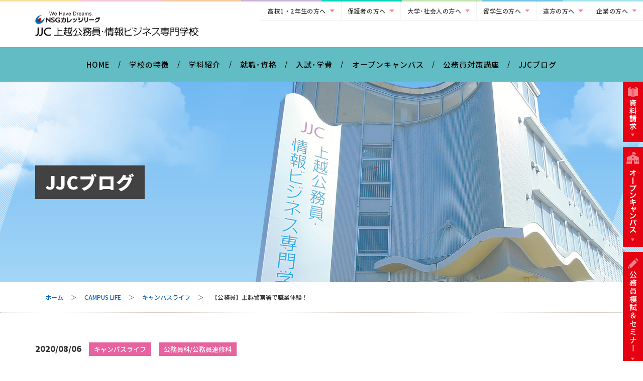

--- FILE ---
content_type: text/html; charset=UTF-8
request_url: https://jjc-net.ac.jp/campuslife/course_administrative-law/10339/
body_size: 70494
content:
<!doctype html><html lang="ja"><head>  <script>(function (w, d, s, l, i) {
            w[l] = w[l] || []; w[l].push({
                'gtm.start':
                    new Date().getTime(), event: 'gtm.js'
            }); var f = d.getElementsByTagName(s)[0],
                j = d.createElement(s), dl = l != 'dataLayer' ? '&l=' + l : ''; j.async = true; j.src =
                    'https://www.googletagmanager.com/gtm.js?id=' + i + dl; f.parentNode.insertBefore(j, f);
        })(window, document, 'script', 'dataLayer', 'GTM-TFRP4Z4');</script>  
  <script>(function (w, d, s, l, i) {
            w[l] = w[l] || []; w[l].push({
                'gtm.start':
                    new Date().getTime(), event: 'gtm.js'
            }); var f = d.getElementsByTagName(s)[0],
                j = d.createElement(s), dl = l != 'dataLayer' ? '&l=' + l : ''; j.async = true; j.src =
                    'https://www.googletagmanager.com/gtm.js?id=' + i + dl; f.parentNode.insertBefore(j, f);
        })(window, document, 'script', 'dataLayer', 'GTM-WM5FW2N');</script>  
  <script>(function (w, d, s, l, i) {
            w[l] = w[l] || []; w[l].push({
                'gtm.start':
                    new Date().getTime(), event: 'gtm.js'
            }); var f = d.getElementsByTagName(s)[0],
                j = d.createElement(s), dl = l != 'dataLayer' ? '&l=' + l : ''; j.async = true; j.src =
                    'https://www.googletagmanager.com/gtm.js?id=' + i + dl; f.parentNode.insertBefore(j, f);
        })(window, document, 'script', 'dataLayer', 'GTM-M7VVDCD');</script>    <script async src="https://s.yimg.jp/images/listing/tool/cv/ytag.js"></script> <script>window.yjDataLayer = window.yjDataLayer || [];
        function ytag() { yjDataLayer.push(arguments); }
        ytag({ "type": "ycl_cookie" });</script> 
  <script>(function (w, d, s, l, i) {
            w[l] = w[l] || [];
            w[l].push({
                'gtm.start': new Date().getTime(),
                event: 'gtm.js'
            });
            var f = d.getElementsByTagName(s)[0],
                j = d.createElement(s),
                dl = l != 'dataLayer' ? '&l=' + l : '';
            j.async = true;
            j.src =
                'https://www.googletagmanager.com/gtm.js?id=' + i + dl;
            f.parentNode.insertBefore(j, f);
        })(window, document, 'script', 'dataLayer', 'GTM-56SXZMN');</script> <meta charset="UTF-8"><meta http-equiv="content-language" content="ja"><meta http-equiv="X-UA-Compatible" content="IE=edge"><meta name="viewport"
 content="width=device-width, initial-scale=1.0, minimum-scale=1.0, maximum-scale=1.0, user-scalable=no, minimal-ui"><meta name="format-detection" content="telephone=no"><meta name="keywords" content="JJC,上越,公務員,就職,学校,新潟" /><meta name="description" content="就職に強い！保育、公務員、コンピューター、AI、VR、医療事務、ブライダル、デザイン、販売を目指す！JJC 上越公務員・情報ビジネス専門学校" /><meta property="og:url" content="https://www.jjc-net.ac.jp" /><meta property="og:site_name" content="JJC 上越公務員・情報ビジネス専門学校" /><meta property="og:type" content="website" /><meta property="og:title" content="JJC 上越公務員・情報ビジネス専門学校" /><meta property="og:image"
 content="https://jjc-net.ac.jp/wp/wp-content/themes/jjc2020/common/imgs/shared/ogimage2025_w.jpg" /><meta property="og:description" content="就職に強い！保育、公務員、コンピューター、AI、VR、医療事務、ブライダル、デザイン、販売を目指す！JJC 上越公務員・情報ビジネス専門学校" /><link rel="icon" href="/favicon.ico"><link rel="apple-touch-icon" sizes="180x180" href="/apple-touch-icon.png"><link rel="stylesheet" href="https://jjc-net.ac.jp/wp/wp-content/themes/jjc2020/common/css/bootstrap.css"><link rel="stylesheet" href="https://jjc-net.ac.jp/wp/wp-content/themes/jjc2020/common/css/animate.min.css"><link rel="stylesheet" href="https://jjc-net.ac.jp/wp/wp-content/themes/jjc2020/common/css/slick-theme.css"><link rel="stylesheet" href="https://jjc-net.ac.jp/wp/wp-content/themes/jjc2020/common/css/slick.css"><link rel="stylesheet" href="https://jjc-net.ac.jp/wp/wp-content/themes/jjc2020/common/css/common.css"><link rel="stylesheet" href="https://jjc-net.ac.jp/wp/wp-content/themes/jjc2020/common/css/theme.css?20220615"><link rel="stylesheet" href="https://jjc-net.ac.jp/wp/wp-content/themes/jjc2020/common/css/template.css?20220208"><link rel="stylesheet" href="https://jjc-net.ac.jp/wp/wp-content/themes/jjc2020/common/css/index.css?20230317"><link rel="stylesheet" href="https://jjc-net.ac.jp/wp/wp-content/themes/jjc2020/common/css/course.css?20230317"><link href="https://fonts.googleapis.com/css?family=Noto+Sans+JP:500,900&display=swap" rel="stylesheet"><link href="https://use.fontawesome.com/releases/v5.6.1/css/all.css" rel="stylesheet"><style>.l-menu {
            position: fixed;
            right: 0;
            top: 150px;
            z-index: 19999;
        }

        .l-menu li {
            margin-bottom: 10px;
        }</style> <script>(function (i, s, o, g, r, a, m) {
            i['GoogleAnalyticsObject'] = r;
            i[r] = i[r] || function () {
                (i[r].q = i[r].q || []).push(arguments)
            }, i[r].l = 1 * new Date();
            a = s.createElement(o),
                m = s.getElementsByTagName(o)[0];
            a.async = 1;
            a.src = g;
            m.parentNode.insertBefore(a, m)
        })(window, document, 'script', '//www.google-analytics.com/analytics.js', 'ga');

        ga('create', 'UA-61332644-1', 'jjc-net.ac.jp', {
            'allowLinker': true
        });
        ga('require', 'linker');
        ga('linker:autoLink', ['jjc-net.ac.jp', 'mydreams.jp']);
        ga('send', 'pageview');</script> <meta name="description" content="公務員科の学生で上越警察署の 体験型就職説明会に参加しました！ 鑑識が行う指紋採取体験や 実際に使う装備品の説明をしていただきました。 鑑識の方に指導を受け指紋採取をしました！ みんな初めての経験に 「すごい！おもしろい！」と嬉しそうでした" /><meta property="og:title" content="【公務員】上越警察署で職業体験！" /><meta property="og:type" content="article" /><meta property="og:url" content="https://jjc-net.ac.jp/campuslife/course_administrative-law/10339/" /><meta property="og:description" content="公務員科の学生で上越警察署の 体験型就職説明会に参加しました！ 鑑識が行う指紋採取体験や 実際に使う装備品の説明をしていただきました。 鑑識の方に指導を受け指紋採取をしました！ みんな初めての経験に 「すごい！おもしろい！」と嬉しそうでした" /><meta property="og:site_name" content="JJC上越公務員・情報ビジネス専門学校｜就職率100%！" /><meta property="og:image" content="https://jjc-net.ac.jp/wp/wp-content/uploads/2020/08/IMG_3668.jpg" /><meta name="twitter:title" content="【公務員】上越警察署で職業体験！" /><meta name="twitter:url" content="https://jjc-net.ac.jp/campuslife/course_administrative-law/10339/" /><meta name="twitter:description" content="公務員科の学生で上越警察署の 体験型就職説明会に参加しました！ 鑑識が行う指紋採取体験や 実際に使う装備品の説明をしていただきました。 鑑識の方に指導を受け指紋採取をしました！ みんな初めての経験に 「すごい！おもしろい！」と嬉しそうでした" /><meta name="twitter:card" content="summary" /><meta name="twitter:image" content="https://jjc-net.ac.jp/wp/wp-content/uploads/2020/08/IMG_3668-700x700.jpg" /><title>【公務員】上越警察署で職業体験！ &#8211; JJC上越公務員・情報ビジネス専門学校｜就職率100%！</title><link rel='dns-prefetch' href='//s.w.org' /> <script type="text/javascript">window._wpemojiSettings = {"baseUrl":"https:\/\/s.w.org\/images\/core\/emoji\/11\/72x72\/","ext":".png","svgUrl":"https:\/\/s.w.org\/images\/core\/emoji\/11\/svg\/","svgExt":".svg","source":{"concatemoji":"https:\/\/jjc-net.ac.jp\/wp\/wp-includes\/js\/wp-emoji-release.min.js?ver=4.9.13"}};
			!function(a,b,c){function d(a,b){var c=String.fromCharCode;l.clearRect(0,0,k.width,k.height),l.fillText(c.apply(this,a),0,0);var d=k.toDataURL();l.clearRect(0,0,k.width,k.height),l.fillText(c.apply(this,b),0,0);var e=k.toDataURL();return d===e}function e(a){var b;if(!l||!l.fillText)return!1;switch(l.textBaseline="top",l.font="600 32px Arial",a){case"flag":return!(b=d([55356,56826,55356,56819],[55356,56826,8203,55356,56819]))&&(b=d([55356,57332,56128,56423,56128,56418,56128,56421,56128,56430,56128,56423,56128,56447],[55356,57332,8203,56128,56423,8203,56128,56418,8203,56128,56421,8203,56128,56430,8203,56128,56423,8203,56128,56447]),!b);case"emoji":return b=d([55358,56760,9792,65039],[55358,56760,8203,9792,65039]),!b}return!1}function f(a){var c=b.createElement("script");c.src=a,c.defer=c.type="text/javascript",b.getElementsByTagName("head")[0].appendChild(c)}var g,h,i,j,k=b.createElement("canvas"),l=k.getContext&&k.getContext("2d");for(j=Array("flag","emoji"),c.supports={everything:!0,everythingExceptFlag:!0},i=0;i<j.length;i++)c.supports[j[i]]=e(j[i]),c.supports.everything=c.supports.everything&&c.supports[j[i]],"flag"!==j[i]&&(c.supports.everythingExceptFlag=c.supports.everythingExceptFlag&&c.supports[j[i]]);c.supports.everythingExceptFlag=c.supports.everythingExceptFlag&&!c.supports.flag,c.DOMReady=!1,c.readyCallback=function(){c.DOMReady=!0},c.supports.everything||(h=function(){c.readyCallback()},b.addEventListener?(b.addEventListener("DOMContentLoaded",h,!1),a.addEventListener("load",h,!1)):(a.attachEvent("onload",h),b.attachEvent("onreadystatechange",function(){"complete"===b.readyState&&c.readyCallback()})),g=c.source||{},g.concatemoji?f(g.concatemoji):g.wpemoji&&g.twemoji&&(f(g.twemoji),f(g.wpemoji)))}(window,document,window._wpemojiSettings);</script> <style type="text/css">img.wp-smiley,
img.emoji {
	display: inline !important;
	border: none !important;
	box-shadow: none !important;
	height: 1em !important;
	width: 1em !important;
	margin: 0 .07em !important;
	vertical-align: -0.1em !important;
	background: none !important;
	padding: 0 !important;
}</style><link rel='stylesheet' id='main-style-css'  href='https://jjc-net.ac.jp/wp/wp-content/themes/jjc2020/style.css?ver=4.9.13' type='text/css' media='all' /><link rel='https://api.w.org/' href='https://jjc-net.ac.jp/wp-json/' /><link rel='prev' title='夏季休校期間のお知らせ【8/9(日)～16(日)】' href='https://jjc-net.ac.jp/pickupnews/other/10328/' /><link rel='next' title='夏季教室開放 一時中止のお知らせ【8/17(月)～9/4(金)】' href='https://jjc-net.ac.jp/pickupnews/other/10347/' /><link rel='shortlink' href='https://jjc-net.ac.jp/?p=10339' /><link rel="alternate" type="application/json+oembed" href="https://jjc-net.ac.jp/wp-json/oembed/1.0/embed?url=https%3A%2F%2Fjjc-net.ac.jp%2Fcampuslife%2Fcourse_administrative-law%2F10339%2F" /><link rel="alternate" type="text/xml+oembed" href="https://jjc-net.ac.jp/wp-json/oembed/1.0/embed?url=https%3A%2F%2Fjjc-net.ac.jp%2Fcampuslife%2Fcourse_administrative-law%2F10339%2F&#038;format=xml" /><link rel="canonical" href="https://jjc-net.ac.jp/campuslife/course_administrative-law/10339/" />  <script>!function (f, b, e, v, n, t, s) {
            if (f.fbq) return; n = f.fbq = function () {
                n.callMethod ?
                    n.callMethod.apply(n, arguments) : n.queue.push(arguments)
            };
            if (!f._fbq) f._fbq = n; n.push = n; n.loaded = !0; n.version = '2.0';
            n.queue = []; t = b.createElement(e); t.async = !0;
            t.src = v; s = b.getElementsByTagName(e)[0];
            s.parentNode.insertBefore(t, s)
        }(window, document, 'script',
            'https://connect.facebook.net/en_US/fbevents.js');
        fbq('init', '413500870103188');
        fbq('track', 'PageView');</script> <noscript><img height="1" width="1" style="display:none"
 src="https://www.facebook.com/tr?id=413500870103188&ev=PageView&noscript=1" /></noscript></head><body id="blog-page" class="_animated"> <noscript><iframe src="https://www.googletagmanager.com/ns.html?id=GTM-TFRP4Z4" height="0" width="0"
 style="display:none;visibility:hidden"></iframe></noscript> <noscript><iframe src="https://www.googletagmanager.com/ns.html?id=GTM-WM5FW2N" height="0" width="0"
 style="display:none;visibility:hidden"></iframe></noscript> <noscript><iframe src="https://www.googletagmanager.com/ns.html?id=GTM-M7VVDCD" height="0" width="0"
 style="display:none;visibility:hidden"></iframe></noscript> <a name="top" id="top"></a> <noscript><iframe src="https://www.googletagmanager.com/ns.html?id=GTM-56SXZMN" height="0" width="0"
 style="display:none;visibility:hidden"></iframe></noscript>  <script type="text/javascript">var google_conversion_id = 825913269;
        var google_custom_params = window.google_tag_params;
        var google_remarketing_only = true;</script> <script type="text/javascript" src="//www.googleadservices.com/pagead/conversion.js"></script> <noscript><div style="display:inline;"> <img height="1" width="1" style="border-style:none;" alt=""
 src="//googleads.g.doubleclick.net/pagead/viewthroughconversion/825913269/?guid=ON&amp;script=0" /></div> </noscript><header><nav id="h-nav"><ul><li class="dropdown"> <a href="#" class="dropdown-toggle" data-toggle="dropdown">高校1・2年生の方へ</a><ul class="dropdown-menu"><li><a href="https://jjc-net.ac.jp/shinro_highschool/" target="_blank"
 rel="noopener">高校1・2年生の方へ</a></li></ul></li><li class="dropdown"> <a href="#" class="dropdown-toggle" data-toggle="dropdown">保護者の方へ</a><ul class="dropdown-menu"><li><a href="https://jjc-net.ac.jp/parents/">保護者の方へ</a></li><li><a href="https://jjc-net.ac.jp/scholarship/">学費支援・奨学金制度</a></li><li><a href="https://www.mydreams.jp/form/MBqnd">資料請求</a></li><li><a href="https://jjc-net.ac.jp/pickupnews/event/17991/">特別保護者説明会</a></li></ul></li><li class="dropdown"> <a href="#" class="dropdown-toggle" data-toggle="dropdown">大学･社会人の方へ</a><ul class="dropdown-menu"><li><a href="https://jjc-net.ac.jp/recurrent/">社会人の「学びなおし」について</a></li><li><a href="https://jjc-net.ac.jp/kyufukin/">専門実践教育訓練給付金制度</a></li></ul></li><li class="dropdown"> <a href="#" class="dropdown-toggle" data-toggle="dropdown">留学生の方へ</a><ul class="dropdown-menu"><li><a href="https://jjc-net.ac.jp/international/" target="_blank" rel="noopener">留学生の方へ</a></li></ul></li><li class="dropdown"> <a href="#" class="dropdown-toggle" data-toggle="dropdown">遠方の方へ</a><ul class="dropdown-menu"><li><a href="https://jjc-net.ac.jp/enpou/">遠方の方へ</a></li></ul></li><li class="dropdown last"> <a href="#" class="dropdown-toggle" data-toggle="dropdown">企業の方へ</a><ul class="dropdown-menu"><li><a href="https://www.mydreams.jp/corp.html" target="_blank">求人申し込みについて</a></li><li><a href="https://jjc-net.ac.jp/placement/">JJCで目指せるお仕事</a></li><li><a href="https://jjc-net.ac.jp/support/">就職実績・サポート</a></li><li><a href="https://jjc-net.ac.jp/graduate/">卒業生紹介</a></li><li><a href="https://jjc-net.ac.jp/qualification/">資格・検定実績</a></li></ul></li></ul></nav><div class="container"><div class="row"><div class="col-12"><h1><a href="https://jjc-net.ac.jp/"><img
 src="https://jjc-net.ac.jp/wp/wp-content/themes/jjc2020/common/imgs/shared/logo.png?20200728"
 alt="JJC 上越公務員・情報ビジネス専門学校" class="responsive"> </a></h1><div id="sp-btn" data-toggle="modal" data-target="#modal1" class="menu-trigger"> <span></span> <span></span> <span></span></div></div></div></div><div class="side-menu hidden-tb"><ul><li class="side-menu-01"><a href="https://www.mydreams.jp/form/MBqnd" target="_blank"><img
 src="https://jjc-net.ac.jp/wp/wp-content/themes/jjc2020/common/imgs/shared/side_menu_request.png"
 alt="資料請求"></a></li><li class="side-menu-02"><a href="https://jjc-net.ac.jp/open-campus-info/"><img
 src="https://jjc-net.ac.jp/wp/wp-content/themes/jjc2020/common/imgs/shared/side_menu_opencampus.png"
 halt="オープンキャンパス"></a></li><li class="side-menu-03"><a href="https://mydreams.jp/form/VZuC2" target="_blank"><img
 src="https://jjc-net.ac.jp/wp/wp-content/themes/jjc2020/common/imgs/shared/side_menu_seminar_re.png"
 alt="公務員セミナー・模擬"></a></li></ul></div></header><div class="modal fade" id="modal1" tabindex="-1" role="dialog" aria-labelledby="label1" aria-hidden="true"><div class="modal-dialog" role="document"><div class="modal-content"><div class="modal-body"><div class="sp"><div class="sitemap"><div class="box"><div class="footer_acc nav-ttl"><a href="https://jjc-net.ac.jp/">HOME</a></div><div class="footer_acc open"><div class="trigger nav-ttl"><a>学校の特徴</a></div><ul><li><a href="https://jjc-net.ac.jp/appeal/"><span>JJCが選ばれる理由</span></a></li><li><a href="https://jjc-net.ac.jp/placement/"><span>JJCで目指せるお仕事</span></a></li><li><a href="https://jjc-net.ac.jp/graduate/"><span>業界で活躍する卒業生</span></a></li><li><a href="https://jjc-net.ac.jp/support/"><span>就職実績・サポート</span></a></li><li><a
 href="https://jjc-net.ac.jp/department/course_administrative-law/#result"><span>公務員合格実績</span></a></li><li><a href="https://jjc-net.ac.jp/qualification/"><span>資格・検定実績</span></a></li><li><a href="https://jjc-net.ac.jp/campus-life/">キャンパスライフ</a></li><li><a href="https://jjc-net.ac.jp/feature/"><span>施設・周辺MAP</span></a></li></ul></div><div class="footer_acc open"><div class="trigger nav-ttl"><a>学科紹介</a></div><ul><li><a href="https://jjc-net.ac.jp/department/course_info-it-business-univ/">ITビジネス・情報大学科</a></li><li><a href="https://jjc-net.ac.jp/department/course_child/">こども保育幼稚園科</a></li><li><a href="https://jjc-net.ac.jp/department/course_medical/">医療事務・くすり科</a></li><li><a href="https://jjc-net.ac.jp/department/course_bridal/">事務・ビジネス総合科</a></li><li><a href="https://jjc-net.ac.jp/department/course_license/">オンライン通学科</a></li><li><a href="https://jjc-net.ac.jp/department/course_administrative-law/">公務員科/公務員速修科</a></li><li><a href="https://jjc-net.ac.jp/department/course_information-system/">情報システム科</a></li><li><a href="https://jjc-net.ac.jp/department/course_info-game-design/">ゲーム・CGクリエイター科</a></li></ul></div></div><div class="box"><div class="footer_acc open"><div class="trigger nav-ttl"><a>就職･資格</a></div><ul><li><a href="https://jjc-net.ac.jp/placement/">目指せるお仕事</a></li><li><a href="https://jjc-net.ac.jp/graduate/">業界で活躍する卒業生</a></li><li><a href="https://jjc-net.ac.jp/support/">就職実績・サポート</a></li><li><a href="https://jjc-net.ac.jp/department/course_administrative-law/#result">公務員合格実績</a></li><li><a href="https://jjc-net.ac.jp/qualification/">資格・検定実績</a></li></ul></div><div class="footer_acc open"><div class="trigger nav-ttl"><a>入試･学費</a></div><ul><li><a href="https://jjc-net.ac.jp/ao/"><span>AO入試</span></a></li><li><a href="https://jjc-net.ac.jp/entrance/"><span>入試・学費について</span></a></li><li><a href="https://jjc-net.ac.jp/scholarship/"><span>学費支援制度・学費奨学制度</span></a></li><li><a href="https://jjc-net.ac.jp/kyufukin/">専門実践教育訓練給付金制度</a></li></ul></div></div><div class="box"><div class="footer_acc open"><div class="trigger nav-ttl"><a>オープンキャンパス</a></div><ul><li><a href="https://jjc-net.ac.jp/open-campus-info/"><span>オープンキャンパス</span></a></li><li><a href="https://www.mydreams.jp/form/By7M5" target="_blank"><span>オープンキャンパス申込み</span></a></li><li><a href="https://www.mydreams.jp/form/bEUGB" target="_blank"><span>オンラインオープンキャンパス</span></a></li><li><a href="https://jjc-net.ac.jp/pickupnews/news/15623/" target="_blank"><span>出張進学説明会</span></a></li><li><a href="https://jjc-net.ac.jp/pickupnews/event/17991/" target="_blank"><span>特別保護者説明会</span></a></li></ul></div><div class="footer_acc open"><div class="trigger nav-ttl"><a>公務員対策講座</a></div><ul><li><a href="https://www.mydreams.jp/form/VZuC2?_gl=1*1r03jn6*_gcl_au*NzU5NzI5NTE1LjE3NTgxNzc4Nzg.*_ga*MzE2NjI5ODE5LjE3NDI1MzQ5NTY.*_ga_VE3S71VLM0*czE3NjE5NTU5MTEkbzM2MCRnMSR0MTc2MTk1NzUxOSRqNjAkbDAkaDA.&_ga=2.148412851.563296356.1761889650-316629819.1742534956" target="_blank"><span>公務員模試・セミナー</span></a></li></li></ul></div><div class="footer_acc nav-ttl"><a href="https://www.mydreams.jp/form/MBqnd"
 target="_blank"><span>資料請求</span></a></div><div class="footer_acc nav-ttl"><a href="https://jjc-net.ac.jp/blog-list/"><span>JJCブログ</span></a></div><div class="footer_acc nav-ttl"><a href="https://jjc-net.ac.jp/enpou/">遠方の方へ</a></div><div class="footer_acc nav-ttl"><a href="https://jjc-net.ac.jp/shinro_highschool/"
 target="_blank"><span>高校1・2年生の方へ</span></a></div><div class="footer_acc open"><div class="trigger nav-ttl"><a>大学・社会人の方へ</a></div><ul><li><a href="https://jjc-net.ac.jp/recurrent/" target="_blank"
 rel="noopener"><span>社会人の「学びなおし」について</span></a></li><li><a href="https://jjc-net.ac.jp/kyufukin/" rel="noopener"><span>専門実践教育訓練給付金制度</span></a></li></ul></div><div class="footer_acc nav-ttl"><a href="https://jjc-net.ac.jp/international/"
 target="_blank"><span>留学生の方へ</span></a></div><div class="footer_acc open sp_only_hyouji"><div class="trigger nav-ttl"><a>学校情報公開</a></div><ul><li><a href="https://jjc-net.ac.jp/disclosure/"><span>学校情報公開</span></a></li><li><a href="https://www.mydreams.jp/form/15MVi"><span>学校長ホットライン</span></a></li></ul></div></div></div></div></div><div class="modal-footer"> <button type="button" class="btn btn-secondary" data-dismiss="modal">×</button></div></div></div></div><nav id="g-nav"><div class="fix_nav_logo"><a href="https://jjc-net.ac.jp/"><img
 src="https://jjc-net.ac.jp/wp/wp-content/themes/jjc2020/common/imgs/shared/logo_bk.png" /></a></div><ul><li class="g-nav01"><a href="https://jjc-net.ac.jp/">HOME</a></li><li class="g-nav02 dropdown"> <a href="#" class="dropdown-toggle" data-toggle="dropdown">学校の特徴</a><ul class="dropdown-menu"><li><a href="https://jjc-net.ac.jp/appeal/"><span>JJCが選ばれる理由</span></a></li><li><a href="https://jjc-net.ac.jp/placement/"><span>JJCで目指せるお仕事</span></a></li><li><a href="https://jjc-net.ac.jp/graduate/"><span>業界で活躍する卒業生</span></a></li><li><a href="https://jjc-net.ac.jp/support/"><span>就職実績・サポート</span></a></li><li><a
 href="https://jjc-net.ac.jp/department/course_administrative-law/#result"><span>公務員合格実績</span></a></li><li><a href="https://jjc-net.ac.jp/qualification/"><span>資格・検定実績</span></a></li><li><a href="https://jjc-net.ac.jp/campus-life/">キャンパスライフ</a></li><li><a href="https://jjc-net.ac.jp/feature/">施設・周辺MAP</a></li></ul></li><li class="g-nav03 dropdown mega"> <a href="#" class="dropdown-toggle" data-toggle="dropdown">学科紹介</a><div class="dropdown-menu course"><ul><li class="c00"> <img src="https://jjc-net.ac.jp/wp/wp-content/themes/jjc2020/common/imgs/index/course_10g37c.png"
 class="responsive" alt="夢が見つかる多彩な専門学科" width="800" height="415" /></li><li class="c01"> <a href="https://jjc-net.ac.jp/department/course_child/"> <img
 src="https://jjc-net.ac.jp/wp/wp-content/themes/jjc2020/common/imgs/index/course01r.jpg"
 class="responsive" alt="こども保育幼稚園科" width="800" height="415" /><div class="c_name"><p class="c_name_s"> <span class="c_comment c01color"> こどもたちの成長を応援したい！</span> こども保育幼稚園科/3年制</p></div> </a></li><li class="c02"> <a href="https://jjc-net.ac.jp/department/course_medical/"> <img
 src="https://jjc-net.ac.jp/wp/wp-content/themes/jjc2020/common/imgs/index/course02r.jpg?02"
 class="responsive" alt="医療秘書･事務科" width="800" height="415" /><div class="c_name"><p class="c_name_s"> <span class="c_comment c02color"> 医療の現場をサポートしたい！</span> 医療事務・くすり科/2年制</p></div> </a></li><li class="c03"> <a href="https://jjc-net.ac.jp/department/course_bridal/"> <img
 src="https://jjc-net.ac.jp/wp/wp-content/themes/jjc2020/common/imgs/index/course03r.jpg"
 class="responsive" alt="ホ事務・ビジネス総合科" width="800" height="415" /><div class="c_name"><p class="c_name_s"> <span class="c_comment c03color"> 華やかなひとときを演出したい！</span> 事務・ビジネス総合科/2年制</p></div> </a></li><li class="c04"> <a href="https://jjc-net.ac.jp/department/course_license/"> <img
 src="https://jjc-net.ac.jp/wp/wp-content/themes/jjc2020/common/imgs/index/course04r.jpg"
 class="responsive" alt="オンライン通学科" width="800" height="415" /><div class="c_name"><p class="c_name_s"> <span class="c_comment c04color"> 短期間で資格を取得したい！</span> オンライン通学科/1年制</p></div> </a></li><li class="c05 c_relative"> <a href="https://jjc-net.ac.jp/department/course_info-it-business-univ/"> <img
 src="https://jjc-net.ac.jp/wp/wp-content/themes/jjc2020/common/imgs/index/course09r.jpg"
 class="responsive" alt="情報・ITビジネス大学併修科" width="800" height="415" /><div class="c_name"><p class="c_name_s"> <span class="c_comment c05color"> ITに強い大学生になりたい！</span> ITビジネス・情報大学科/4年制</span></p></div> </a></li><li class="c06"> <a href="https://jjc-net.ac.jp/department/course_administrative-law/"> <img
 src="https://jjc-net.ac.jp/wp/wp-content/themes/jjc2020/common/imgs/index/course05r.jpg"
 class="responsive" alt="公務員・法律行政科" width="800" height="415" /><div class="c_name"><p class="c_name_s"> <span class="c_comment c06color"> 社会に貢献できる仕事がしたい！</span> 公務員科/2年制</p></div> </a></li><li class="c07"> <a href="https://jjc-net.ac.jp/department/course_administrative-law/"> <img
 src="https://jjc-net.ac.jp/wp/wp-content/themes/jjc2020/common/imgs/index/course06r.jpg"
 class="responsive" alt="公務員専攻科" width="800" height="415" /><div class="c_name"><p class="c_name_s"> <span class="c_comment c07color"> 短期集中で公務員を目指したい！</span> 公務員速修科/1年制</p></div> </a></li><li class="c08"> <a href="https://jjc-net.ac.jp/department/course_information-system/"> <img
 src="https://jjc-net.ac.jp/wp/wp-content/themes/jjc2020/common/imgs/index/course07r.jpg"
 class="responsive" alt="情報システム科" width="800" height="415" /><div class="c_name"><p class="c_name_s"> <span class="c_comment c08color"> システムやアプリを開発したい！</span> 情報システム科/2年制・3年制</p></div> </a></li><li class="c09"> <a href="https://jjc-net.ac.jp/department/course_info-game-design/"> <img
 src="https://jjc-net.ac.jp/wp/wp-content/themes/jjc2020/common/imgs/index/course08r.jpg"
 class="responsive" alt="情報･ゲーム･デザイン科" width="800" height="415" /><div class="c_name"><p class="c_name_s"> <span class="c_comment c09color"> ゲームやWebを制作したい！</span> ゲーム・CGクリエイター科/3年制</p></div> </a></li></ul></div></li><li class="g-nav04 dropdown"> <a href="#" class="dropdown-toggle" data-toggle="dropdown">就職･資格</a><ul class="dropdown-menu"><li><a href="https://jjc-net.ac.jp/placement/">目指せるお仕事</a></li><li><a href="https://jjc-net.ac.jp/graduate/">業界で活躍する卒業生</a></li><li><a href="https://jjc-net.ac.jp/support/">就職実績・サポート</a></li><li><a href="https://jjc-net.ac.jp/department/course_administrative-law/#result">公務員合格実績</a></li><li><a href="https://jjc-net.ac.jp/qualification/">資格・検定実績</a></li></ul></li><li class="g-nav05 dropdown"> <a href="#" class="dropdown-toggle" data-toggle="dropdown">入試･学費</a><ul class="dropdown-menu"><li><a href="https://jjc-net.ac.jp/ao/"><span>AO入試</span></a></li><li><a href="https://jjc-net.ac.jp/entrance/"><span>入試情報</span></a></li><li><a href="https://jjc-net.ac.jp/scholarship/"><span>学費支援・奨学金制度</span></a></li><li><a href="https://jjc-net.ac.jp/kyufukin/"><span>専門実践教育訓練給付金制度</span></a></li></ul></li><li class="g-nav06 dropdown"> <a href="#" class="dropdown-toggle" data-toggle="dropdown">オープンキャンパス</a><ul class="dropdown-menu"><li><a href="https://jjc-net.ac.jp/open-campus-info/"><span>オープンキャンパス</span></a></li><li><a href="https://www.mydreams.jp/form/By7M5" target="_blank"><span>オープンキャンパス申込み</span></a></li><li><a href="https://www.mydreams.jp/form/bEUGB" target="_blank"><span>オンラインオープンキャンパス</span></a></li><li><a href="https://jjc-net.ac.jp/pickupnews/news/15623/" target="_blank"><span>出張進学相談会</span></a></li><li><a href="https://jjc-net.ac.jp/pickupnews/event/17991/"
 target="_blank"><span>特別保護者説明会</span></a></li></ul></li><li class="g-nav07 dropdown"> <a href="#" class="dropdown-toggle" data-toggle="dropdown">公務員対策講座</a><ul class="dropdown-menu"><li><a href="https://www.mydreams.jp/form/VZuC2?_gl=1*1r03jn6*_gcl_au*NzU5NzI5NTE1LjE3NTgxNzc4Nzg.*_ga*MzE2NjI5ODE5LjE3NDI1MzQ5NTY.*_ga_VE3S71VLM0*czE3NjE5NTU5MTEkbzM2MCRnMSR0MTc2MTk1NzUxOSRqNjAkbDAkaDA.&_ga=2.148412851.563296356.1761889650-316629819.1742534956" target="_blank"><span>公務員模試・セミナー</span></a></li></ul></li><li class="g-nav08"><a href="https://jjc-net.ac.jp/blog-list/">JJCブログ</a></li></ul></nav><div id="container"><main><section class="kv common"><div class="container"><h2>JJCブログ</h2></div></section><ol class="breadcrumb-area"><li class="itemListElement"><a href="https://jjc-net.ac.jp">ホーム</a></li><li class="itemListElement"><a href="https://jjc-net.ac.jp/category/campuslife/">CAMPUS LIFE</a></li><li class="itemListElement"><a href="https://jjc-net.ac.jp/category/campuslife/life/">キャンパスライフ</a></li><li class="itemListElement">【公務員】上越警察署で職業体験！</li></ol><hr class="dot" /><section class="container"><div class="row"><div class="col-12 entry"><div id="entry_title"> <span class="date">2020/08/06</span><span class="category"><a href="https://jjc-net.ac.jp/category/campuslife/life/">キャンパスライフ</a></span><span class="category"><a href="https://jjc-net.ac.jp/category/campuslife/course_administrative-law/">公務員科/公務員速修科</a></span><h2>【公務員】上越警察署で職業体験！</h2></div><div id="entrybody"><p><span style="color: #1ccc12">公務員科</span>の学生で<span style="color: #ff0000">上越警察署の</span><br /> <span style="color: #ff0000">体験型就職説明会に参加しました！</span></p><p>鑑識が行う指紋採取体験や<br /> 実際に使う装備品の説明をしていただきました。</p><p>鑑識の方に指導を受け指紋採取をしました！</p><p>みんな初めての経験に<br /> 「すごい！おもしろい！」と嬉しそうでした。<br /> <img class="alignnone size-medium wp-image-10368" src="https://jjc-net.ac.jp/wp/wp-content/uploads/2020/08/IMG_3588-600x400.jpg" alt="" width="600" height="400" srcset="https://jjc-net.ac.jp/wp/wp-content/uploads/2020/08/IMG_3588-600x400.jpg 600w, https://jjc-net.ac.jp/wp/wp-content/uploads/2020/08/IMG_3588-300x200.jpg 300w, https://jjc-net.ac.jp/wp/wp-content/uploads/2020/08/IMG_3588-768x512.jpg 768w, https://jjc-net.ac.jp/wp/wp-content/uploads/2020/08/IMG_3588.jpg 1140w" sizes="(max-width: 600px) 100vw, 600px" /><img class="alignnone size-medium wp-image-10369" src="https://jjc-net.ac.jp/wp/wp-content/uploads/2020/08/IMG_3602-600x400.jpg" alt="" width="600" height="400" srcset="https://jjc-net.ac.jp/wp/wp-content/uploads/2020/08/IMG_3602-600x400.jpg 600w, https://jjc-net.ac.jp/wp/wp-content/uploads/2020/08/IMG_3602-300x200.jpg 300w, https://jjc-net.ac.jp/wp/wp-content/uploads/2020/08/IMG_3602-768x512.jpg 768w, https://jjc-net.ac.jp/wp/wp-content/uploads/2020/08/IMG_3602.jpg 1140w" sizes="(max-width: 600px) 100vw, 600px" /><img class="alignnone size-medium wp-image-10370" src="https://jjc-net.ac.jp/wp/wp-content/uploads/2020/08/IMG_3608-600x400.jpg" alt="" width="600" height="400" srcset="https://jjc-net.ac.jp/wp/wp-content/uploads/2020/08/IMG_3608-600x400.jpg 600w, https://jjc-net.ac.jp/wp/wp-content/uploads/2020/08/IMG_3608-300x200.jpg 300w, https://jjc-net.ac.jp/wp/wp-content/uploads/2020/08/IMG_3608-768x512.jpg 768w, https://jjc-net.ac.jp/wp/wp-content/uploads/2020/08/IMG_3608.jpg 1140w" sizes="(max-width: 600px) 100vw, 600px" /></p><p>さすまたの使い方や装備品の説明も聞きました。</p><p>実際に盾を持ってみると予想以上に重く<br /> 1日ずっとこれを持っているのは大変と<br /> 学生たちは感心していました。<br /> <img class="alignnone size-medium wp-image-10371" src="https://jjc-net.ac.jp/wp/wp-content/uploads/2020/08/IMG_3617-600x400.jpg" alt="" width="600" height="400" srcset="https://jjc-net.ac.jp/wp/wp-content/uploads/2020/08/IMG_3617-600x400.jpg 600w, https://jjc-net.ac.jp/wp/wp-content/uploads/2020/08/IMG_3617-300x200.jpg 300w, https://jjc-net.ac.jp/wp/wp-content/uploads/2020/08/IMG_3617-768x512.jpg 768w, https://jjc-net.ac.jp/wp/wp-content/uploads/2020/08/IMG_3617.jpg 1140w" sizes="(max-width: 600px) 100vw, 600px" /><img class="alignnone size-medium wp-image-10372" src="https://jjc-net.ac.jp/wp/wp-content/uploads/2020/08/IMG_3619-600x400.jpg" alt="" width="600" height="400" srcset="https://jjc-net.ac.jp/wp/wp-content/uploads/2020/08/IMG_3619-600x400.jpg 600w, https://jjc-net.ac.jp/wp/wp-content/uploads/2020/08/IMG_3619-300x200.jpg 300w, https://jjc-net.ac.jp/wp/wp-content/uploads/2020/08/IMG_3619-768x512.jpg 768w, https://jjc-net.ac.jp/wp/wp-content/uploads/2020/08/IMG_3619.jpg 1140w" sizes="(max-width: 600px) 100vw, 600px" /></p><p>後半は交通機動隊の方の<br /> 白バイでのならし運転を見せていただき、<br /> さらに白バイに乗せていただきました！<br /> （※その場でまたがるだけですよ！）</p><p>カッコいい！！<br /> <img class="alignnone size-medium wp-image-10373" src="https://jjc-net.ac.jp/wp/wp-content/uploads/2020/08/IMG_3642-600x400.jpg" alt="" width="600" height="400" srcset="https://jjc-net.ac.jp/wp/wp-content/uploads/2020/08/IMG_3642-600x400.jpg 600w, https://jjc-net.ac.jp/wp/wp-content/uploads/2020/08/IMG_3642-300x200.jpg 300w, https://jjc-net.ac.jp/wp/wp-content/uploads/2020/08/IMG_3642-768x512.jpg 768w, https://jjc-net.ac.jp/wp/wp-content/uploads/2020/08/IMG_3642.jpg 1140w" sizes="(max-width: 600px) 100vw, 600px" /><img class="alignnone size-medium wp-image-10374" src="https://jjc-net.ac.jp/wp/wp-content/uploads/2020/08/IMG_3657-600x400.jpg" alt="" width="600" height="400" srcset="https://jjc-net.ac.jp/wp/wp-content/uploads/2020/08/IMG_3657-600x400.jpg 600w, https://jjc-net.ac.jp/wp/wp-content/uploads/2020/08/IMG_3657-300x200.jpg 300w, https://jjc-net.ac.jp/wp/wp-content/uploads/2020/08/IMG_3657-768x512.jpg 768w, https://jjc-net.ac.jp/wp/wp-content/uploads/2020/08/IMG_3657.jpg 1140w" sizes="(max-width: 600px) 100vw, 600px" /><img class="alignnone size-medium wp-image-10375" src="https://jjc-net.ac.jp/wp/wp-content/uploads/2020/08/IMG_3668-600x400.jpg" alt="" width="600" height="400" srcset="https://jjc-net.ac.jp/wp/wp-content/uploads/2020/08/IMG_3668-600x400.jpg 600w, https://jjc-net.ac.jp/wp/wp-content/uploads/2020/08/IMG_3668-300x200.jpg 300w, https://jjc-net.ac.jp/wp/wp-content/uploads/2020/08/IMG_3668-768x512.jpg 768w, https://jjc-net.ac.jp/wp/wp-content/uploads/2020/08/IMG_3668.jpg 1140w" sizes="(max-width: 600px) 100vw, 600px" /></p><p>最後に若手警察官とのフリートークがあり<br /> みんなメモを片手に質問をしていました！</p><p>このフリートークが印象に残った学生が多く、<br /> 現役警察官の話を聞いてさらに強く警察官に<br /> なりたいと感想を伝えてくれました。<br /> <img class="alignnone size-medium wp-image-10376" src="https://jjc-net.ac.jp/wp/wp-content/uploads/2020/08/IMG_3715-600x400.jpg" alt="" width="600" height="400" srcset="https://jjc-net.ac.jp/wp/wp-content/uploads/2020/08/IMG_3715-600x400.jpg 600w, https://jjc-net.ac.jp/wp/wp-content/uploads/2020/08/IMG_3715-300x200.jpg 300w, https://jjc-net.ac.jp/wp/wp-content/uploads/2020/08/IMG_3715-768x512.jpg 768w, https://jjc-net.ac.jp/wp/wp-content/uploads/2020/08/IMG_3715.jpg 1140w" sizes="(max-width: 600px) 100vw, 600px" /><img class="alignnone size-medium wp-image-10377" src="https://jjc-net.ac.jp/wp/wp-content/uploads/2020/08/IMG_3724-600x400.jpg" alt="" width="600" height="400" srcset="https://jjc-net.ac.jp/wp/wp-content/uploads/2020/08/IMG_3724-600x400.jpg 600w, https://jjc-net.ac.jp/wp/wp-content/uploads/2020/08/IMG_3724-300x200.jpg 300w, https://jjc-net.ac.jp/wp/wp-content/uploads/2020/08/IMG_3724-768x512.jpg 768w, https://jjc-net.ac.jp/wp/wp-content/uploads/2020/08/IMG_3724.jpg 1140w" sizes="(max-width: 600px) 100vw, 600px" /></p><p>YouTubeもチェックしてみてくださいね♪<br /> <a href="https://www.youtube.com/watch?v=g1gnrSTlGyw">https://www.youtube.com/watch?v=g1gnrSTlGyw</a></p><p><span style="color: #1fd40f">公務員科</span>の詳しい情報はコチラ！<br /> <a href="https://jjc-net.ac.jp/department/course_administrative-law/">https://jjc-net.ac.jp/department/course_administrative-law/</a></p></div><div class="s-section howto"><h4 class="common">オープンキャンパス・個別相談会のご予約方法</h4> <br /><div class="howto_box"><div class="howto_title">1.予約フォームから</div><div class="btn02 left inq mt20 mb0"><a href="https://www.mydreams.jp/form/By7M5" target="_blank">予約フォームはこちらから</a></div></div><div class="howto_box"><div class="howto_title">2.JJCの公式LINEから</div><p>友だち追加をして、「オーキャン参加希望」とメッセージを送信！<br /> <a href="https://page.line.me/upp0410l" target="_blank"><img src="https://jjc-net.ac.jp/wp/wp-content/themes/jjc2020/common/imgs/index/btn_line_pc.png" style="width:100%; max-width: 480px;" class="mt10 responsive" /></a></p></div><div class="howto_box"><div class="howto_title">3.メールから</div><p><a href="mailto:jjc@nsg.gr.jp">jjc@nsg.gr.jp</a></p></div><div class="howto_box"><div class="howto_title">4.お電話から（通話料無料）</div><p><a href="tel:08001704511">0800-170-4511</a></p></div></div><div class="border-box02"><p><strong>お問い合せ先</strong><br /> 上越公務員・情報ビジネス専門学校<br /> 〒943-0824　新潟県上越市北城町3-4-1<br /> 【HP】<a href="https://www.jjc-net.ac.jp" target="_blank">https://www.jjc-net.ac.jp</a><br /> 【TEL】<a href="tel:08001704511">0800-170-4511</a><br /> 【mail】<a href="mailto:jjc@nsg.gr.jp">jjc@nsg.gr.jp</a></p></div><div class="blog_sns"><ul><li><a href="https://page.line.me/upp0410l" target="_blank"><img src="https://jjc-net.ac.jp/wp/wp-content/themes/jjc2020/common/imgs/shared/blog_line.png" class="responsive" alt="LINE" /></a></li><li><a href="https://twitter.com/jjc4511" target="_blank"><img src="https://jjc-net.ac.jp/wp/wp-content/themes/jjc2020/common/imgs/shared/blog_twitter.png" class="responsive" alt="Twitter" /></a></li><li><a href="https://www.instagram.com/jjcstagram/" target="_blank"><img src="https://jjc-net.ac.jp/wp/wp-content/themes/jjc2020/common/imgs/shared/blog_instagram.png" class="responsive" alt="Instagram" /></a></li><li><a href="https://www.youtube.com/channel/UCqNXW20_MjQ4YYYWRlXz8Og/featured" target="_blank"><img src="https://jjc-net.ac.jp/wp/wp-content/themes/jjc2020/common/imgs/shared/blog_youtube.png" class="responsive" alt="Youtube" /></a></li></ul></div><div id="f_pagenavi"><div class="paging"><div class="next">≪ <a href="https://jjc-net.ac.jp/pickupnews/other/10347/" rel="next">夏季教室開放 一時中止のお知らせ【8/17(月)～9/4(金)】</a></div><div class="prev"><a href="https://jjc-net.ac.jp/pickupnews/other/10328/" rel="prev">夏季休校期間のお知らせ【8/9(日)～16(日)】</a> ≫</div></div></div></div></div></section><section class="container pt0"><div class="row"><div class="col-12"><div id="search_category"><h3 class="common">カテゴリーから探す</h4><ul id="category-list"><li class="cat-item cat-item-13"><a href="https://jjc-net.ac.jp/category/pickupnews/" >PICK UP NEWS<span class="count-nam roboto">414</span></a><ul class='children'><li class="cat-item cat-item-3"><a href="https://jjc-net.ac.jp/category/pickupnews/event/" >オープンキャンパス / イベント情報<span class="count-nam roboto">173</span></a></li><li class="cat-item cat-item-1"><a href="https://jjc-net.ac.jp/category/pickupnews/other/" >その他<span class="count-nam roboto">107</span></a></li><li class="cat-item cat-item-2"><a href="https://jjc-net.ac.jp/category/pickupnews/news/" >NEWS<span class="count-nam roboto">136</span></a></li></ul></li><li class="cat-item cat-item-29"><a href="https://jjc-net.ac.jp/category/campuslife/" >CAMPUS LIFE<span class="count-nam roboto">859</span></a><ul class='children'><li class="cat-item cat-item-9"><a href="https://jjc-net.ac.jp/category/campuslife/course_information-system/" >情報システム科<span class="count-nam roboto">88</span></a></li><li class="cat-item cat-item-5"><a href="https://jjc-net.ac.jp/category/campuslife/course_medical/" >医療事務・くすり科<span class="count-nam roboto">59</span></a></li><li class="cat-item cat-item-8"><a href="https://jjc-net.ac.jp/category/campuslife/course_administrative-law/" >公務員科/公務員速修科<span class="count-nam roboto">78</span></a></li><li class="cat-item cat-item-30"><a href="https://jjc-net.ac.jp/category/campuslife/all/" >全学科共通<span class="count-nam roboto">89</span></a></li><li class="cat-item cat-item-6"><a href="https://jjc-net.ac.jp/category/campuslife/course_bridal/" >事務・ビジネス総合科<span class="count-nam roboto">51</span></a></li><li class="cat-item cat-item-10"><a href="https://jjc-net.ac.jp/category/campuslife/course_info-game-design/" >ゲーム・CGクリエイター科<span class="count-nam roboto">80</span></a></li><li class="cat-item cat-item-15"><a href="https://jjc-net.ac.jp/category/campuslife/life/" >キャンパスライフ<span class="count-nam roboto">517</span></a></li><li class="cat-item cat-item-11"><a href="https://jjc-net.ac.jp/category/campuslife/course_license/" >オンライン通学科<span class="count-nam roboto">19</span></a></li><li class="cat-item cat-item-7"><a href="https://jjc-net.ac.jp/category/campuslife/course_child/" >こども保育幼稚園科<span class="count-nam roboto">86</span></a></li><li class="cat-item cat-item-31"><a href="https://jjc-net.ac.jp/category/campuslife/course_info-it-business-univ/" >ITビジネス・情報大学科<span class="count-nam roboto">20</span></a></li></ul></li></ul></div><div id="search_month"><h3 class="common">月別選択</h4> <select name="archive-dropdown" onChange='document.location.href=this.options[this.selectedIndex].value;'><option value="">月を選択</option><option value='https://jjc-net.ac.jp/date/2025/12/'> 2025年12月 &nbsp;(1)</option><option value='https://jjc-net.ac.jp/date/2025/11/'> 2025年11月 &nbsp;(7)</option><option value='https://jjc-net.ac.jp/date/2025/10/'> 2025年10月 &nbsp;(9)</option><option value='https://jjc-net.ac.jp/date/2025/09/'> 2025年9月 &nbsp;(12)</option><option value='https://jjc-net.ac.jp/date/2025/08/'> 2025年8月 &nbsp;(8)</option><option value='https://jjc-net.ac.jp/date/2025/07/'> 2025年7月 &nbsp;(10)</option><option value='https://jjc-net.ac.jp/date/2025/06/'> 2025年6月 &nbsp;(10)</option><option value='https://jjc-net.ac.jp/date/2025/05/'> 2025年5月 &nbsp;(7)</option><option value='https://jjc-net.ac.jp/date/2025/04/'> 2025年4月 &nbsp;(11)</option><option value='https://jjc-net.ac.jp/date/2025/03/'> 2025年3月 &nbsp;(7)</option><option value='https://jjc-net.ac.jp/date/2025/02/'> 2025年2月 &nbsp;(3)</option><option value='https://jjc-net.ac.jp/date/2025/01/'> 2025年1月 &nbsp;(3)</option><option value='https://jjc-net.ac.jp/date/2024/12/'> 2024年12月 &nbsp;(3)</option><option value='https://jjc-net.ac.jp/date/2024/11/'> 2024年11月 &nbsp;(9)</option><option value='https://jjc-net.ac.jp/date/2024/10/'> 2024年10月 &nbsp;(9)</option><option value='https://jjc-net.ac.jp/date/2024/09/'> 2024年9月 &nbsp;(8)</option><option value='https://jjc-net.ac.jp/date/2024/08/'> 2024年8月 &nbsp;(2)</option><option value='https://jjc-net.ac.jp/date/2024/07/'> 2024年7月 &nbsp;(10)</option><option value='https://jjc-net.ac.jp/date/2024/06/'> 2024年6月 &nbsp;(13)</option><option value='https://jjc-net.ac.jp/date/2024/05/'> 2024年5月 &nbsp;(5)</option><option value='https://jjc-net.ac.jp/date/2024/04/'> 2024年4月 &nbsp;(5)</option><option value='https://jjc-net.ac.jp/date/2024/03/'> 2024年3月 &nbsp;(3)</option><option value='https://jjc-net.ac.jp/date/2024/02/'> 2024年2月 &nbsp;(3)</option><option value='https://jjc-net.ac.jp/date/2024/01/'> 2024年1月 &nbsp;(9)</option><option value='https://jjc-net.ac.jp/date/2023/12/'> 2023年12月 &nbsp;(7)</option><option value='https://jjc-net.ac.jp/date/2023/11/'> 2023年11月 &nbsp;(12)</option><option value='https://jjc-net.ac.jp/date/2023/10/'> 2023年10月 &nbsp;(8)</option><option value='https://jjc-net.ac.jp/date/2023/09/'> 2023年9月 &nbsp;(6)</option><option value='https://jjc-net.ac.jp/date/2023/08/'> 2023年8月 &nbsp;(4)</option><option value='https://jjc-net.ac.jp/date/2023/07/'> 2023年7月 &nbsp;(10)</option><option value='https://jjc-net.ac.jp/date/2023/06/'> 2023年6月 &nbsp;(6)</option><option value='https://jjc-net.ac.jp/date/2023/05/'> 2023年5月 &nbsp;(6)</option><option value='https://jjc-net.ac.jp/date/2023/04/'> 2023年4月 &nbsp;(3)</option><option value='https://jjc-net.ac.jp/date/2023/03/'> 2023年3月 &nbsp;(4)</option><option value='https://jjc-net.ac.jp/date/2023/02/'> 2023年2月 &nbsp;(6)</option><option value='https://jjc-net.ac.jp/date/2023/01/'> 2023年1月 &nbsp;(8)</option><option value='https://jjc-net.ac.jp/date/2022/12/'> 2022年12月 &nbsp;(6)</option><option value='https://jjc-net.ac.jp/date/2022/11/'> 2022年11月 &nbsp;(9)</option><option value='https://jjc-net.ac.jp/date/2022/10/'> 2022年10月 &nbsp;(10)</option><option value='https://jjc-net.ac.jp/date/2022/09/'> 2022年9月 &nbsp;(3)</option><option value='https://jjc-net.ac.jp/date/2022/08/'> 2022年8月 &nbsp;(8)</option><option value='https://jjc-net.ac.jp/date/2022/07/'> 2022年7月 &nbsp;(9)</option><option value='https://jjc-net.ac.jp/date/2022/06/'> 2022年6月 &nbsp;(6)</option><option value='https://jjc-net.ac.jp/date/2022/05/'> 2022年5月 &nbsp;(7)</option><option value='https://jjc-net.ac.jp/date/2022/04/'> 2022年4月 &nbsp;(11)</option><option value='https://jjc-net.ac.jp/date/2022/03/'> 2022年3月 &nbsp;(10)</option><option value='https://jjc-net.ac.jp/date/2022/02/'> 2022年2月 &nbsp;(10)</option><option value='https://jjc-net.ac.jp/date/2022/01/'> 2022年1月 &nbsp;(6)</option><option value='https://jjc-net.ac.jp/date/2021/12/'> 2021年12月 &nbsp;(9)</option><option value='https://jjc-net.ac.jp/date/2021/11/'> 2021年11月 &nbsp;(10)</option><option value='https://jjc-net.ac.jp/date/2021/10/'> 2021年10月 &nbsp;(10)</option><option value='https://jjc-net.ac.jp/date/2021/09/'> 2021年9月 &nbsp;(7)</option><option value='https://jjc-net.ac.jp/date/2021/08/'> 2021年8月 &nbsp;(11)</option><option value='https://jjc-net.ac.jp/date/2021/07/'> 2021年7月 &nbsp;(12)</option><option value='https://jjc-net.ac.jp/date/2021/06/'> 2021年6月 &nbsp;(13)</option><option value='https://jjc-net.ac.jp/date/2021/05/'> 2021年5月 &nbsp;(5)</option><option value='https://jjc-net.ac.jp/date/2021/04/'> 2021年4月 &nbsp;(11)</option><option value='https://jjc-net.ac.jp/date/2021/03/'> 2021年3月 &nbsp;(11)</option><option value='https://jjc-net.ac.jp/date/2021/02/'> 2021年2月 &nbsp;(9)</option><option value='https://jjc-net.ac.jp/date/2021/01/'> 2021年1月 &nbsp;(11)</option><option value='https://jjc-net.ac.jp/date/2020/12/'> 2020年12月 &nbsp;(12)</option><option value='https://jjc-net.ac.jp/date/2020/11/'> 2020年11月 &nbsp;(11)</option><option value='https://jjc-net.ac.jp/date/2020/10/'> 2020年10月 &nbsp;(13)</option><option value='https://jjc-net.ac.jp/date/2020/09/'> 2020年9月 &nbsp;(11)</option><option value='https://jjc-net.ac.jp/date/2020/08/'> 2020年8月 &nbsp;(9)</option><option value='https://jjc-net.ac.jp/date/2020/07/'> 2020年7月 &nbsp;(13)</option><option value='https://jjc-net.ac.jp/date/2020/06/'> 2020年6月 &nbsp;(8)</option><option value='https://jjc-net.ac.jp/date/2020/05/'> 2020年5月 &nbsp;(7)</option><option value='https://jjc-net.ac.jp/date/2020/04/'> 2020年4月 &nbsp;(14)</option><option value='https://jjc-net.ac.jp/date/2020/03/'> 2020年3月 &nbsp;(9)</option><option value='https://jjc-net.ac.jp/date/2020/02/'> 2020年2月 &nbsp;(14)</option><option value='https://jjc-net.ac.jp/date/2020/01/'> 2020年1月 &nbsp;(12)</option><option value='https://jjc-net.ac.jp/date/2019/12/'> 2019年12月 &nbsp;(9)</option><option value='https://jjc-net.ac.jp/date/2019/11/'> 2019年11月 &nbsp;(8)</option><option value='https://jjc-net.ac.jp/date/2019/10/'> 2019年10月 &nbsp;(8)</option><option value='https://jjc-net.ac.jp/date/2019/09/'> 2019年9月 &nbsp;(3)</option><option value='https://jjc-net.ac.jp/date/2019/08/'> 2019年8月 &nbsp;(2)</option><option value='https://jjc-net.ac.jp/date/2019/07/'> 2019年7月 &nbsp;(2)</option><option value='https://jjc-net.ac.jp/date/2019/06/'> 2019年6月 &nbsp;(2)</option><option value='https://jjc-net.ac.jp/date/2019/05/'> 2019年5月 &nbsp;(8)</option><option value='https://jjc-net.ac.jp/date/2019/04/'> 2019年4月 &nbsp;(3)</option><option value='https://jjc-net.ac.jp/date/2019/02/'> 2019年2月 &nbsp;(2)</option><option value='https://jjc-net.ac.jp/date/2019/01/'> 2019年1月 &nbsp;(4)</option><option value='https://jjc-net.ac.jp/date/2018/12/'> 2018年12月 &nbsp;(5)</option><option value='https://jjc-net.ac.jp/date/2018/11/'> 2018年11月 &nbsp;(4)</option><option value='https://jjc-net.ac.jp/date/2018/10/'> 2018年10月 &nbsp;(6)</option><option value='https://jjc-net.ac.jp/date/2018/09/'> 2018年9月 &nbsp;(5)</option><option value='https://jjc-net.ac.jp/date/2018/08/'> 2018年8月 &nbsp;(11)</option><option value='https://jjc-net.ac.jp/date/2018/07/'> 2018年7月 &nbsp;(7)</option><option value='https://jjc-net.ac.jp/date/2018/06/'> 2018年6月 &nbsp;(12)</option><option value='https://jjc-net.ac.jp/date/2018/05/'> 2018年5月 &nbsp;(7)</option><option value='https://jjc-net.ac.jp/date/2018/04/'> 2018年4月 &nbsp;(7)</option><option value='https://jjc-net.ac.jp/date/2018/03/'> 2018年3月 &nbsp;(8)</option><option value='https://jjc-net.ac.jp/date/2018/02/'> 2018年2月 &nbsp;(5)</option><option value='https://jjc-net.ac.jp/date/2018/01/'> 2018年1月 &nbsp;(6)</option><option value='https://jjc-net.ac.jp/date/2017/12/'> 2017年12月 &nbsp;(13)</option><option value='https://jjc-net.ac.jp/date/2017/11/'> 2017年11月 &nbsp;(7)</option><option value='https://jjc-net.ac.jp/date/2017/10/'> 2017年10月 &nbsp;(9)</option><option value='https://jjc-net.ac.jp/date/2017/09/'> 2017年9月 &nbsp;(8)</option><option value='https://jjc-net.ac.jp/date/2017/08/'> 2017年8月 &nbsp;(11)</option><option value='https://jjc-net.ac.jp/date/2017/07/'> 2017年7月 &nbsp;(6)</option><option value='https://jjc-net.ac.jp/date/2017/06/'> 2017年6月 &nbsp;(11)</option><option value='https://jjc-net.ac.jp/date/2017/05/'> 2017年5月 &nbsp;(7)</option><option value='https://jjc-net.ac.jp/date/2017/04/'> 2017年4月 &nbsp;(12)</option><option value='https://jjc-net.ac.jp/date/2017/03/'> 2017年3月 &nbsp;(7)</option><option value='https://jjc-net.ac.jp/date/2017/02/'> 2017年2月 &nbsp;(8)</option><option value='https://jjc-net.ac.jp/date/2017/01/'> 2017年1月 &nbsp;(6)</option><option value='https://jjc-net.ac.jp/date/2016/12/'> 2016年12月 &nbsp;(8)</option><option value='https://jjc-net.ac.jp/date/2016/11/'> 2016年11月 &nbsp;(12)</option><option value='https://jjc-net.ac.jp/date/2016/10/'> 2016年10月 &nbsp;(16)</option><option value='https://jjc-net.ac.jp/date/2016/09/'> 2016年9月 &nbsp;(7)</option><option value='https://jjc-net.ac.jp/date/2016/08/'> 2016年8月 &nbsp;(7)</option><option value='https://jjc-net.ac.jp/date/2016/07/'> 2016年7月 &nbsp;(17)</option><option value='https://jjc-net.ac.jp/date/2016/06/'> 2016年6月 &nbsp;(18)</option><option value='https://jjc-net.ac.jp/date/2016/05/'> 2016年5月 &nbsp;(13)</option><option value='https://jjc-net.ac.jp/date/2016/04/'> 2016年4月 &nbsp;(16)</option><option value='https://jjc-net.ac.jp/date/2016/03/'> 2016年3月 &nbsp;(9)</option><option value='https://jjc-net.ac.jp/date/2016/02/'> 2016年2月 &nbsp;(7)</option><option value='https://jjc-net.ac.jp/date/2016/01/'> 2016年1月 &nbsp;(5)</option><option value='https://jjc-net.ac.jp/date/2015/12/'> 2015年12月 &nbsp;(10)</option><option value='https://jjc-net.ac.jp/date/2015/11/'> 2015年11月 &nbsp;(7)</option><option value='https://jjc-net.ac.jp/date/2015/10/'> 2015年10月 &nbsp;(11)</option><option value='https://jjc-net.ac.jp/date/2015/09/'> 2015年9月 &nbsp;(6)</option><option value='https://jjc-net.ac.jp/date/2015/08/'> 2015年8月 &nbsp;(4)</option><option value='https://jjc-net.ac.jp/date/2015/07/'> 2015年7月 &nbsp;(7)</option><option value='https://jjc-net.ac.jp/date/2015/06/'> 2015年6月 &nbsp;(7)</option><option value='https://jjc-net.ac.jp/date/2015/05/'> 2015年5月 &nbsp;(14)</option><option value='https://jjc-net.ac.jp/date/2015/04/'> 2015年4月 &nbsp;(12)</option><option value='https://jjc-net.ac.jp/date/2015/03/'> 2015年3月 &nbsp;(2)</option><option value='https://jjc-net.ac.jp/date/2015/02/'> 2015年2月 &nbsp;(2)</option><option value='https://jjc-net.ac.jp/date/2015/01/'> 2015年1月 &nbsp;(6)</option><option value='https://jjc-net.ac.jp/date/2014/12/'> 2014年12月 &nbsp;(14)</option><option value='https://jjc-net.ac.jp/date/2014/11/'> 2014年11月 &nbsp;(4)</option> </select></div></div></div></div></section><div class="oc-conv-area"><div class="btn"><a href="https://jjc-net.ac.jp/" class="arrow">トップページへ戻る</a></div></div></main></div><div id="inc_parts"><div id="pagetop"><a href="#top"><img src="https://jjc-net.ac.jp/wp/wp-content/themes/jjc2020/common/imgs/shared/btn_pagetop.png" alt="ページのトップへ"></a></div><footer><div id="footer-info"><div class="container"><div class="row"><div class="col-lg-3 address-wrap"> <address> <img src="https://jjc-net.ac.jp/wp/wp-content/themes/jjc2020/common/imgs/shared/logo.png" class="" alt="上越公務員･情報ビジネス専門学校"><p>〒943-0824　新潟県上越市北城町3-4-1<br> <img src="https://jjc-net.ac.jp/wp/wp-content/themes/jjc2020/common/imgs/shared/icon_free-call.png" alt="フリーコール" class="free-call"><a href="tel:08001704511">0800-170-4511</a><br> TEL：<a href="tel:0255224511">025-522-4511</a><br> MAIL：<a href="mailto:jjc@nsg.gr.jp">jjc@nsg.gr.jp</a></p><div class="f_btn_access"><a href="https://jjc-net.ac.jp/appeal/#access" class="next">交通アクセス</a></div> </address><div class="sns-area"><ul><li><a href="https://page.line.me/upp0410l" target="_blank"><img src="https://jjc-net.ac.jp/wp/wp-content/themes/jjc2020/common/imgs/shared/icon-l.png" alt="LINE" class="responsive" /></a></li><li><a href="https://twitter.com/jjc4511" target="_blank"><img src="https://jjc-net.ac.jp/wp/wp-content/themes/jjc2020/common/imgs/shared/icon-x.png" alt="Twitter" class="responsive" /></a></li><li><a href="https://www.instagram.com/jjcstagram/" target="_blank"><img src="https://jjc-net.ac.jp/wp/wp-content/themes/jjc2020/common/imgs/shared/icon-i.png" alt="Instagram" class="responsive" /></a></li><li><a href="https://www.youtube.com/channel/UCqNXW20_MjQ4YYYWRlXz8Og/featured" target="_blank"><img src="https://jjc-net.ac.jp/wp/wp-content/themes/jjc2020/common/imgs/shared/icon-y.png" alt="Youtube" class="responsive" /></a></li></ul></div></div><div id="f-nav-wrap" class="col-lg-9"><div class="sitemap"><div class="box"><div class="footer_acc nav-ttl"><a href="https://jjc-net.ac.jp/">HOME</a></div><div class="footer_acc open"><div class="trigger nav-ttl"><a>学校の特徴</a></div><ul><li><a href="https://jjc-net.ac.jp/appeal/"><span>JJCが選ばれる理由</span></a></li><li><a href="https://jjc-net.ac.jp/placement/"><span>JJCで目指せるお仕事</span></a></li><li><a href="https://jjc-net.ac.jp/graduate/"><span>業界で活躍する卒業生</span></a></li><li><a href="https://jjc-net.ac.jp/support/"><span>就職実績・サポート</span></a></li><li><a
 href="https://jjc-net.ac.jp/department/course_administrative-law/#result"><span>公務員合格実績</span></a></li><li><a href="https://jjc-net.ac.jp/qualification/"><span>資格・検定実績</span></a></li><li><a href="https://jjc-net.ac.jp/campus-life/">キャンパスライフ</a></li><li><a href="https://jjc-net.ac.jp/feature/"><span>施設・周辺MAP</span></a></li></ul></div><div class="footer_acc open"><div class="trigger nav-ttl"><a>学科紹介</a></div><ul><li><a href="https://jjc-net.ac.jp/department/course_info-it-business-univ/">ITビジネス・情報大学科</a></li><li><a href="https://jjc-net.ac.jp/department/course_child/">こども保育幼稚園科</a></li><li><a href="https://jjc-net.ac.jp/department/course_medical/">医療事務・くすり科</a></li><li><a href="https://jjc-net.ac.jp/department/course_bridal/">事務・ビジネス総合科</a></li><li><a href="https://jjc-net.ac.jp/department/course_license/">オンライン通学科</a></li><li><a href="https://jjc-net.ac.jp/department/course_administrative-law/">公務員科/公務員速修科</a></li><li><a href="https://jjc-net.ac.jp/department/course_information-system/">情報システム科</a></li><li><a href="https://jjc-net.ac.jp/department/course_info-game-design/">ゲーム・CGクリエイター科</a></li></ul></div></div><div class="box"><div class="footer_acc open"><div class="trigger nav-ttl"><a>就職･資格</a></div><ul><li><a href="https://jjc-net.ac.jp/placement/">目指せるお仕事</a></li><li><a href="https://jjc-net.ac.jp/graduate/">業界で活躍する卒業生</a></li><li><a href="https://jjc-net.ac.jp/support/">就職実績・サポート</a></li><li><a href="https://jjc-net.ac.jp/department/course_administrative-law/#result">公務員合格実績</a></li><li><a href="https://jjc-net.ac.jp/qualification/">資格・検定実績</a></li></ul></div><div class="footer_acc open"><div class="trigger nav-ttl"><a>入試･学費</a></div><ul><li><a href="https://jjc-net.ac.jp/ao/"><span>AO入試</span></a></li><li><a href="https://jjc-net.ac.jp/entrance/"><span>入試・学費について</span></a></li><li><a href="https://jjc-net.ac.jp/scholarship/"><span>学費支援制度・学費奨学制度</span></a></li><li><a href="https://jjc-net.ac.jp/kyufukin/">専門実践教育訓練給付金制度</a></li></ul></div></div><div class="box"><div class="footer_acc open"><div class="trigger nav-ttl"><a>オープンキャンパス</a></div><ul><li><a href="https://jjc-net.ac.jp/open-campus-info/"><span>オープンキャンパス</span></a></li><li><a href="https://www.mydreams.jp/form/By7M5" target="_blank"><span>オープンキャンパス申込み</span></a></li><li><a href="https://www.mydreams.jp/form/bEUGB" target="_blank"><span>オンラインオープンキャンパス</span></a></li><li><a href="https://jjc-net.ac.jp/pickupnews/news/15623/" target="_blank"><span>出張進学説明会</span></a></li><li><a href="https://jjc-net.ac.jp/pickupnews/event/17991/" target="_blank"><span>特別保護者説明会</span></a></li></ul></div><div class="footer_acc open"><div class="trigger nav-ttl"><a>公務員対策講座</a></div><ul><li><a href="https://www.mydreams.jp/form/VZuC2?_gl=1*1r03jn6*_gcl_au*NzU5NzI5NTE1LjE3NTgxNzc4Nzg.*_ga*MzE2NjI5ODE5LjE3NDI1MzQ5NTY.*_ga_VE3S71VLM0*czE3NjE5NTU5MTEkbzM2MCRnMSR0MTc2MTk1NzUxOSRqNjAkbDAkaDA.&_ga=2.148412851.563296356.1761889650-316629819.1742534956" target="_blank"><span>公務員模試・セミナー</span></a></li></li></ul></div><div class="footer_acc nav-ttl"><a href="https://www.mydreams.jp/form/MBqnd"
 target="_blank"><span>資料請求</span></a></div><div class="footer_acc nav-ttl"><a href="https://jjc-net.ac.jp/blog-list/"><span>JJCブログ</span></a></div><div class="footer_acc nav-ttl"><a href="https://jjc-net.ac.jp/enpou/">遠方の方へ</a></div><div class="footer_acc nav-ttl"><a href="https://jjc-net.ac.jp/shinro_highschool/"
 target="_blank"><span>高校1・2年生の方へ</span></a></div><div class="footer_acc open"><div class="trigger nav-ttl"><a>大学・社会人の方へ</a></div><ul><li><a href="https://jjc-net.ac.jp/recurrent/" target="_blank"
 rel="noopener"><span>社会人の「学びなおし」について</span></a></li><li><a href="https://jjc-net.ac.jp/kyufukin/" rel="noopener"><span>専門実践教育訓練給付金制度</span></a></li></ul></div><div class="footer_acc nav-ttl"><a href="https://jjc-net.ac.jp/international/"
 target="_blank"><span>留学生の方へ</span></a></div><div class="footer_acc open sp_only_hyouji"><div class="trigger nav-ttl"><a>学校情報公開</a></div><ul><li><a href="https://jjc-net.ac.jp/disclosure/"><span>学校情報公開</span></a></li><li><a href="https://www.mydreams.jp/form/15MVi"><span>学校長ホットライン</span></a></li></ul></div></div></div></div></div></div></div><div id="f-nav02"><div class="container"><div class="row"><div id="" class="col-xl-12"><ul><li><a href="https://www.mydreams.jp/policy.html" target="_blank">プライバシーポリシー<i class="fas fa-external-link-alt"></i></a></li><li><a href="https://jjc-net.ac.jp/disclosure/">学校情報公開</a></li><li><a href="https://jjc-net.ac.jp/guide/">学生の手引き</a></li><li><a href="https://www.mydreams.jp/form/MBqnd" target="_blank">資料請求<i class="fas fa-external-link-alt"></i></a></li><li><a href="https://mydreams.jp/corp.html" target="_blank">採用ご担当の皆様へ<i class="fas fa-external-link-alt"></i></a></li><li><a href="mailto:jjc@nsg.gr.jp">お問合せ</a></li></ul></div></div></div></div></footer><div class="container"><ul id="footer-slider"><li class="slide-item"><a href="https://mydreams.jp/account/?nsg" target="_blank" class="bnr-item"><img src="https://jjc-net.ac.jp/wp/wp-content/themes/jjc2020/common/imgs/banner/banner_nsg_kouzatouroku.jpg" class="img-responsive" alt="NSGカレッジリーグ" width="200" height="48" /></a></li><li class="slide-item"><a href="https://mydreams.jp/" target="_blank" class="bnr-item"><img src="https://jjc-net.ac.jp/wp/wp-content/themes/jjc2020/common/imgs/banner/bnr_footer_05.gif" class="img-responsive" alt="NSGカレッジリーグ" width="200" height="48" /></a></li><li class="slide-item"><a href="https://www.amazon.co.jp/%E4%BA%BA%E3%81%A5%E3%81%8F%E3%82%8A%E3%81%A7%E5%B9%B8%E3%81%9B%E3%81%A8%E8%B1%8A%E3%81%8B%E3%81%95%E3%82%92%E3%83%BCNSG%E3%82%B0%E3%83%AB%E3%83%BC%E3%83%97%E3%81%AE%E6%8C%91%E6%88%A6-%E4%BA%BA%E3%81%A5%E3%81%8F%E3%82%8A%E3%81%A7%E5%B9%B8%E3%81%9B%E3%81%A8%E8%B1%8A%E3%81%8B%E3%81%95%E3%82%92%E2%80%95NSG%E3%82%B0%E3%83%AB%E3%83%BC%E3%83%97%E3%81%AE%E6%8C%91%E6%88%A6-%E6%B1%A0%E7%94%B0%E5%BC%98-ebook/dp/B0C1MBNF6R/ref=sr_1_1?__mk_ja_JP=%E3%82%AB%E3%82%BF%E3%82%AB%E3%83%8A&crid=1NSQGKZLKAC79&keywords=%E4%BA%BA%E3%81%A5%E3%81%8F%E3%82%8A%E3%81%A7%E5%B9%B8%E3%81%9B&qid=1681170611&sprefix=%E4%BA%BA%E3%81%A5%E3%81%8F%E3%82%8A%E3%81%A7%E5%B9%B8%E3%81%9B%2Caps%2C227&sr=8-1" target="_blank" class="bnr-item"><img src="https://jjc-net.ac.jp/wp/wp-content/themes/jjc2020/common/imgs/banner/banner_book_amazon.png" class="img-responsive" alt="NSGカレッジリーグ" width="200" height="48" /></a></li><li class="slide-item"><a href="https://www.amazon.co.jp/%E3%83%A9%E3%82%A4%E3%83%95%E3%83%87%E3%82%B6%E3%82%A4%E3%83%B3%E5%8A%9B-%E6%B1%A0%E7%94%B0%E5%BC%98/dp/4487812305" class="bnr-item" target="_blank"><img src="https://jjc-net.ac.jp/wp/wp-content/themes/jjc2020/common/imgs/banner/banner_book03.gif" alt="ライフデザイン力"  width="200" height="48" class="img-responsive" /></a></li><li class="slide-item"><a href="https://www.amazon.co.jp/dp/4822255034/" target="_blank" class="bnr-item"><img src="https://jjc-net.ac.jp/wp/wp-content/themes/jjc2020/common/imgs/banner/banner_book04.gif" class="img-responsive" alt="池田 弘 著 地方イノベーション" width="200" height="48" /></a></li><li class="slide-item"><a href="http://www.amazon.co.jp/%E3%81%8B%E3%81%AA%E3%81%88%E3%82%8B%E5%8A%9B-%E6%B1%A0%E7%94%B0-%E5%BC%98/dp/4487808472" target="_blank" class="bnr-item"><img src="https://jjc-net.ac.jp/wp/wp-content/themes/jjc2020/common/imgs/banner/banner_book02.gif"  class="img-responsive" alt="かなえる力 amazonで購入" width="200" height="48" /></a></li><li class="slide-item"><a href="http://www.amazon.co.jp/%E7%A7%81%E3%81%A8%E8%B5%B7%E6%A5%AD%E5%AE%B66%E4%BA%BA%E3%81%AE%E6%8C%91%E6%88%A6%E2%80%95%E8%87%AA%E5%88%86%E3%81%AE%E9%81%93%E3%82%92%E6%8E%A2%E3%81%99%E8%8B%A5%E8%80%85%E3%81%9F%E3%81%A1%E3%81%B8-%E6%B1%A0%E7%94%B0-%E5%BC%98/dp/4434153501/ref=sr_1_1?s=books&amp;ie=UTF8&amp;qid=1297143178&amp;sr=1-1" class="bnr-item" target="_blank"><img src="https://jjc-net.ac.jp/wp/wp-content/themes/jjc2020/common/imgs/banner/banner_book05.gif" width="200" height="48" class="img-responsive" alt="池田 弘 著 私と起業家6人の挑戦" /></a></li><li class="slide-item"><a href="http://www.living-gallery-nsg.com/smp/?s=75" target="_blank" class="bnr-item"><img src="https://jjc-net.ac.jp/wp/wp-content/themes/jjc2020/common/imgs/banner/lgbanner.jpg"  class="img-responsive" alt="3万5千円以下の格安物件特集" width="200" height="48" /></a></li><li class="slide-item"><a href="http://www.living-gallery-nsg.com/" target="_blank" class="bnr-item"><img src="https://jjc-net.ac.jp/wp/wp-content/themes/jjc2020/common/imgs/banner/f_banner5.jpg"  class="img-responsive" alt="リビングギャラリー学生寮＆アパート紹介" width="200" height="48" /></a></li><li class="slide-item"><a href="http://www.igyosyu501.jp/" target="_blank" class="bnr-item"><img src="https://jjc-net.ac.jp/wp/wp-content/themes/jjc2020/common/imgs/banner/bnr_footer_03.gif"  class="img-responsive" alt="異業種交流会501" width="200" height="48" /></a></li></ul></div><p id="copy"> (C) JOETSU PUBLIC SERVICE AND INFORMATION BUSINESS COLLEGE</p><div id="fix_menu"><ul><li><a href="https://www.mydreams.jp/form/By7M5" target="_blank"><span class="fix_menu_head">オープンキャンパス<br /> 参加申し込み</span></a></li><li><a href="https://www.mydreams.jp/form/MBqnd" target="_blank"><span class="fix_menu_head"> 資料請求</span> <img src="https://jjc-net.ac.jp/wp/wp-content/themes/jjc2020/common/imgs/shared/pamph2025.png" width="60" height="60" alt="" class="pamph"></a></li><li><a href="https://page.line.me/upp0410l" target="_blank"><img src="https://jjc-net.ac.jp/wp/wp-content/themes/jjc2020/common/imgs/shared/footer_line.png" width="60" height="60" alt="LINEで相談"></a></li></ul></div></div>  <script src="https://ajax.googleapis.com/ajax/libs/jquery/1.11.2/jquery.min.js" ></script> <script src="https://cdnjs.cloudflare.com/ajax/libs/popper.js/1.14.7/umd/popper.min.js"></script> <script src="https://jjc-net.ac.jp/wp/wp-content/themes/jjc2020/common/js/bootstrap.js"></script> <script src="https://jjc-net.ac.jp/wp/wp-content/themes/jjc2020/common/js/jquery.inview.min.js"></script> <script src="https://jjc-net.ac.jp/wp/wp-content/themes/jjc2020/common/js/slick.min.js"></script> <script src="https://jjc-net.ac.jp/wp/wp-content/themes/jjc2020/common/js/common.js"></script> <script type='text/javascript' src='https://jjc-net.ac.jp/wp/wp-includes/js/wp-embed.min.js?ver=4.9.13'></script>  <script async src="https://s.yimg.jp/images/listing/tool/cv/ytag.js"></script> <script>window.yjDataLayer = window.yjDataLayer || [];
function ytag() { yjDataLayer.push(arguments); }
ytag({
  "type":"yjad_retargeting",
  "config":{
    "yahoo_retargeting_id": "TOKY1TBSCE",
    "yahoo_retargeting_label": "",
    "yahoo_retargeting_page_type": "",
    "yahoo_retargeting_items":[
      {item_id: '', category_id: '', price: '', quantity: ''}
    ]
  }
});</script>  <script type="text/javascript">var _uic = _uic ||{}; var _uih = _uih ||{};_uih['id'] = 54549;
_uih['lg_id'] = '';
_uih['fb_id'] = '';
_uih['tw_id'] = '';
_uih['uigr_1'] = ''; _uih['uigr_2'] = ''; _uih['uigr_3'] = ''; _uih['uigr_4'] = ''; _uih['uigr_5'] = '';
_uih['uigr_6'] = ''; _uih['uigr_7'] = ''; _uih['uigr_8'] = ''; _uih['uigr_9'] = ''; _uih['uigr_10'] = '';
_uic['security_type'] = 1;

/* DO NOT ALTER BELOW THIS LINE */
(function() {
var bi = document.createElement('script');bi.type = 'text/javascript'; bi.async = true;
bi.src = '//cs.nakanohito.jp/b3/bi.js';
var s = document.getElementsByTagName('script')[0];s.parentNode.insertBefore(bi, s);
})();</script> </body></html>

--- FILE ---
content_type: application/javascript
request_url: https://jjc-net.ac.jp/wp/wp-content/themes/jjc2020/common/js/common.js
body_size: 7457
content:
// JavaScript Document

/* ==============================================================
   #ページトップへ
   ============================================================== */

jQuery(function() {
  var showFlag = false;
  var topBtn = jQuery('#pagetop');
  topBtn.css('bottom','-200px');
	
  jQuery(window).scroll(function () {
    if (jQuery(this).scrollTop() > 100) {
      if (showFlag == false) {
        showFlag = true;
        topBtn.stop().animate({'bottom' : '80px'}, 500);
      }
    } else {
      if (showFlag) {
        showFlag = false;
        topBtn.stop().animate({'bottom' : '-200px'}, 500);
      }
    }
  });
});

/* ==============================================================
   #スムーススクロール
   ============================================================== */

$(function(){
  $('a[href^="#"]' + 'a:not(.menu-trigger)').click(function(){
    var speed = 500;
    var href= $(this).attr("href");
    var target = $(href == "#" || href == "" ? 'html' : href);
    var position = target.offset().top;
    $("html, body").animate({scrollTop:position}, speed, "swing");
    return false;
  });
});

/* ==============================================================
   #jquery.inview
   ============================================================== */

$(function() {
    $('.animated:not(body.animated)').on('inview', function(event, isInView) {
        if (isInView) {
            $(this).addClass('fadeInUp');
        }
        else {
            /*$(this).removeClass('fadeInUp');
            $(this).css('opacity', 0);*/
        }
    });
	
    $('body.animated').on('inview', function(event, isInView) {
        if (isInView) {
            $(this).addClass('fadeIn');
        }
        else {
/*           $(this).removeClass('fadeIn');
           $(this).css('opacity', 0);*/
        }
    });

});//elseをいれなければ、一度きりのアニメーションになる


/* ==============================================================
   #slick-js：footer banner slider
   ============================================================== */

$('#footer-slider').slick({
    autoplay: false,
    autoplaySpeed: 5000,
    dots: false,
    infinite: true,
    slidesToShow: 5,
    slidesToScroll: 1,
    slide: 'li',

    responsive: [
    {
      breakpoint: 1600,     
      settings: {
        slidesToShow: 4,
        slidesToScroll: 1,
      }
    },
{
      breakpoint: 1280,     
      settings: {
        slidesToShow: 3,
        slidesToScroll: 1,
      }
    },
    {
      breakpoint: 768,
      settings: {
        slidesToShow: 1,
        slidesToScroll: 1,
      },
    }]
});


/* ==============================================================
   #slick-js：news_slider
   ============================================================== */

jQuery(window).on("load", function () {
	$('.billborad-slider-news').slick({
			autoplay: false,
			autoplaySpeed: 5000,
			dots: false,
			arrows:true,
			slidesToShow: 2,
			slidesToScroll: 1,
			infinite:false,
			// appendArrows: $('.arrows'),
		
		responsive: [{
			breakpoint: 768,settings: {//480px以下では1画像表示
				slidesToShow: 1,
				slidesToScroll: 1
			}
		}]		
	});
	
	$(".billborad-slider-news").addClass("display");
});

jQuery(window).on("load", function () {
	$('.billborad-slider-campuslife').slick({
			autoplay: false,
			autoplaySpeed: 5000,
			dots: false,
			arrows:true,
			slidesToShow: 2,
			slidesToScroll: 1,
			infinite:false,
			appendArrows: $('.arrows02'),
		
		responsive: [{
			breakpoint: 768,settings: {
				slidesToShow: 1,
				slidesToScroll: 1
			}
		}]		
	});
	
	$(".billborad-slider-campuslife").addClass("display");
});



jQuery(window).on("load", function () {
$('.oc_day_box').slick({
		autoplay: false,
		speed: 600,
		autoplaySpeed: 6000,
		infinite: false,
		dots:false,
		arrows: true,
		slidesToShow: 4,
		slidesToScroll: 1,
		appendArrows: $('.arrows03'),
	
		responsive: [{
			breakpoint: 480,
				settings: {
					slidesToShow: 2,
					slidesToScroll: 1,
			}
		},{
			breakpoint: 592,
				settings: {
					slidesToShow: 2,
					slidesToScroll: 1,
			}
		},{
			breakpoint: 992,
				settings: {
					slidesToShow: 3,
					slidesToScroll: 1,
				}
			},{
			breakpoint: 1200,
				settings: {
					slidesToShow: 3,
					slidesToScroll: 1,
				}
			}
		]
	});	
	$(".oc_day_box").addClass("display");
});

/*jQuery(window).on("load", function () {
    jQuery("#billborad-slider").slick({
        arrows        : true,
        autoplay      : true,
        autoplaySpeed : 4000,
        dots          : false,
        draggable     : false,
        fade          : false,
        infinite      : true,
        nextArrow     : '<p role="button" class="slick-next"><i></i></p>',
        pauseOnFocus  : false,
        pauseOnHover  : false,
        prevArrow     : '<p role="button" class="slick-prev"><i></i></p>',
        responsive    : [
            {
                breakpoint: 767,
                settings  : {
                    centerMode    : false,
                    centerPadding : "0",
                    slidesToScroll: 2,
                    slidesToShow  : 1
                }
            }
        ],
        slidesToScroll: 2,
        slidesToShow  : 1,
        speed         : 1000,
        swipe         : true
    });

});
*/




/* ==============================================================
   # メニューのアコーディオン
   ============================================================== */

$(function(){ 
	$(".footer_acc .trigger").on("click", function() { 
			$(this).next().slideToggle(); 
	}); 
}); 


/* ==============================================================
   #タイマー設定
   ============================================================== */

	$(document).ready(function() {
		$(".view_timer").each(function(index, target) { //変更したい要素に任意のclassで囲む
			var startDate = $(this).attr("data-start-date"); //指定日より前
			var endDate = $(this).attr("data-end-date"); //指定日より後
		//例）
		//一定期間のみの場合↓
		//<span class="view_timer" data-start-date="2016/12/31 0:00" data-end-date="2017/1/1 0:00"></span>

			var nowDate = new Date();

			if (startDate) {
				startDate = new Date(startDate);
			} else {
				startDate = nowDate;
			}
			if (endDate) {
				endDate = new Date(endDate);
			}

			if (startDate <= nowDate && (!endDate || nowDate <= endDate)) {
			//指定日より前の動きを設定
		var before_styles = {
			'text-decoration': "none"
	};
				$(this).addClass(".be");
			} else {
			//指定日より後の動きを設定

	var after_styles = {
			'display': "none"
	};
			$(this).css(after_styles);
			}
		});
	});



/* ==============================================================
   #sp_menu
   ============================================================== */

/*$(function() {
  $('#sp-btn.menu-trigger').on('click', function(){
    $(this).toggleClass('active');
    return false;
  });
});*/

/* ==============================================================
   #ナビゲーションの固定
   ============================================================== */

$(function() {
    var offset = $('#g-nav').offset();
 
    $(window).scroll(function () {
        if ($(window).scrollTop() > offset.top) {
            $('#g-nav').addClass('fixed');
        } else {
            $('#g-nav').removeClass('fixed');
        }
    });
});
